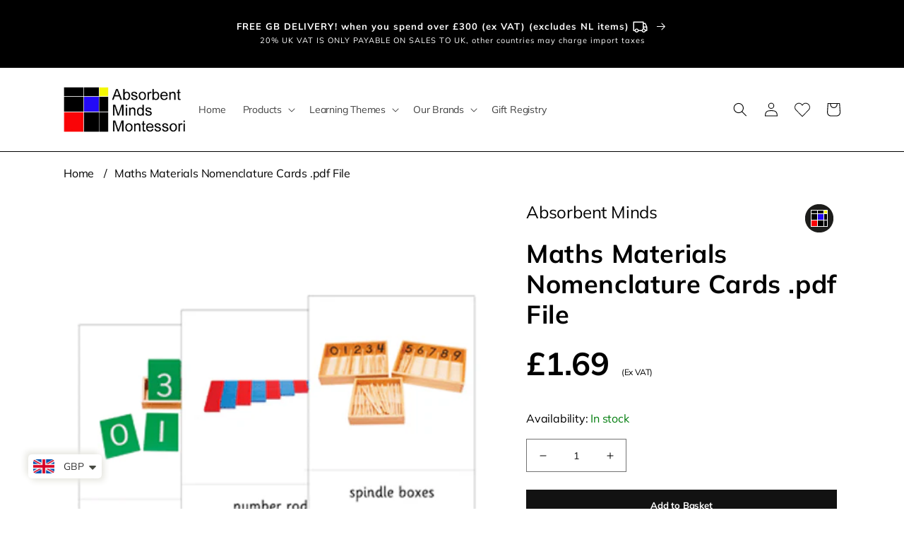

--- FILE ---
content_type: text/html; charset=UTF-8
request_url: https://www.modules4u.biz/shopify/exemptify/js/fix_prices_v1.js.php?shop=absorbentminds.myshopify.com&country=GB&vat=&off&style=&inc_style=&vat_included_setting=false&no_local_id&tax_included=false&shop_currency=GBP&actual_currency=GBP&num_currencies=1&customer_exempt=&current_country=GB
body_size: 184
content:
window.is_EU = false;var ev = new CustomEvent("ExemptifyLoaded");window.ExemptifyTriggerUpdate = function(){};window.customer_ip = "18.219.97.10";document.dispatchEvent(ev);